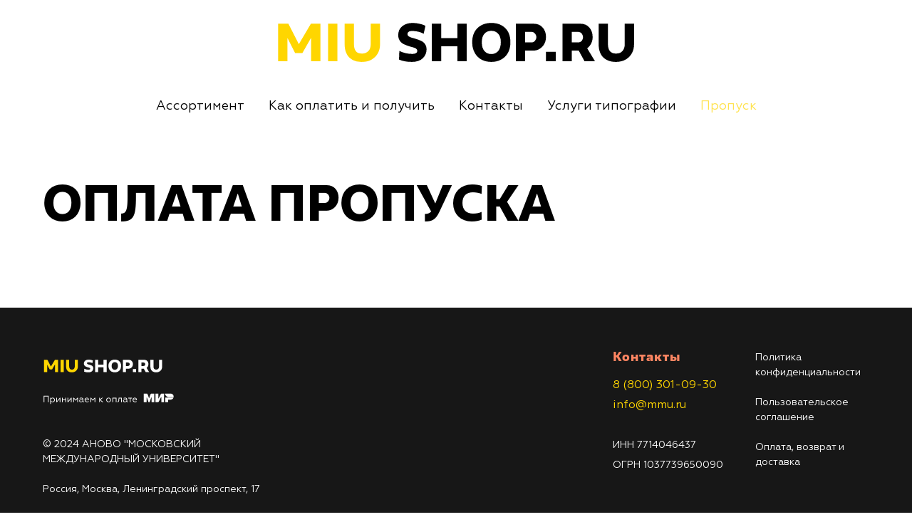

--- FILE ---
content_type: text/html; charset=UTF-8
request_url: https://miushop.ru/propusk
body_size: 10382
content:
<!DOCTYPE html> <html> <head> <meta charset="utf-8" /> <meta http-equiv="Content-Type" content="text/html; charset=utf-8" /> <meta name="viewport" content="width=device-width, initial-scale=1.0" /> <!--metatextblock--> <title>Оплата пропуска</title> <meta name="description" content="Магазин сувенирной продукции с символикой ММУ" /> <meta property="og:url" content="https://miushop.ru/propusk" /> <meta property="og:title" content="Оплата пропуска" /> <meta property="og:description" content="Магазин сувенирной продукции с символикой ММУ" /> <meta property="og:type" content="website" /> <meta property="og:image" content="https://static.tildacdn.com/tild6261-3063-4665-a566-373363303139/kvadrat_logo.png" /> <link rel="canonical" href="https://miushop.ru/propusk"> <!--/metatextblock--> <meta name="format-detection" content="telephone=no" /> <meta http-equiv="x-dns-prefetch-control" content="on"> <link rel="dns-prefetch" href="https://ws.tildacdn.com"> <link rel="dns-prefetch" href="https://static.tildacdn.com"> <link rel="shortcut icon" href="https://static.tildacdn.com/tild3265-3037-4330-a339-313166646665/favicon_miu.ico" type="image/x-icon" /> <link rel="apple-touch-icon" href="https://static.tildacdn.com/tild6433-3536-4031-b763-353537376236/_.svg"> <link rel="apple-touch-icon" sizes="76x76" href="https://static.tildacdn.com/tild6433-3536-4031-b763-353537376236/_.svg"> <link rel="apple-touch-icon" sizes="152x152" href="https://static.tildacdn.com/tild6433-3536-4031-b763-353537376236/_.svg"> <link rel="apple-touch-startup-image" href="https://static.tildacdn.com/tild6433-3536-4031-b763-353537376236/_.svg"> <!-- Assets --> <script src="https://neo.tildacdn.com/js/tilda-fallback-1.0.min.js" async charset="utf-8"></script> <link rel="stylesheet" href="https://static.tildacdn.com/css/tilda-grid-3.0.min.css" type="text/css" media="all" onerror="this.loaderr='y';"/> <link rel="stylesheet" href="https://static.tildacdn.com/ws/project5846767/tilda-blocks-page46213155.min.css?t=1768222314" type="text/css" media="all" onerror="this.loaderr='y';" /> <link rel="stylesheet" href="https://static.tildacdn.com/css/tilda-animation-2.0.min.css" type="text/css" media="all" onerror="this.loaderr='y';" /> <link rel="stylesheet" href="https://static.tildacdn.com/css/tilda-menu-widgeticons-1.0.min.css" type="text/css" media="all" onerror="this.loaderr='y';" /> <link rel="stylesheet" href="https://static.tildacdn.com/css/tilda-forms-1.0.min.css" type="text/css" media="all" onerror="this.loaderr='y';" /> <link rel="stylesheet" href="https://static.tildacdn.com/css/tilda-cart-1.0.min.css" type="text/css" media="all" onerror="this.loaderr='y';" /> <link rel="stylesheet" href="https://static.tildacdn.com/css/tilda-popup-1.1.min.css" type="text/css" media="print" onload="this.media='all';" onerror="this.loaderr='y';" /> <noscript><link rel="stylesheet" href="https://static.tildacdn.com/css/tilda-popup-1.1.min.css" type="text/css" media="all" /></noscript> <link rel="stylesheet" href="https://static.tildacdn.com/css/tilda-slds-1.4.min.css" type="text/css" media="print" onload="this.media='all';" onerror="this.loaderr='y';" /> <noscript><link rel="stylesheet" href="https://static.tildacdn.com/css/tilda-slds-1.4.min.css" type="text/css" media="all" /></noscript> <link rel="stylesheet" href="https://static.tildacdn.com/css/tilda-catalog-1.1.min.css" type="text/css" media="print" onload="this.media='all';" onerror="this.loaderr='y';" /> <noscript><link rel="stylesheet" href="https://static.tildacdn.com/css/tilda-catalog-1.1.min.css" type="text/css" media="all" /></noscript> <link rel="stylesheet" href="https://static.tildacdn.com/css/tilda-catalog-filters-1.0.min.css" type="text/css" media="all" onerror="this.loaderr='y';" /> <link rel="stylesheet" href="https://static.tildacdn.com/css/tilda-zoom-2.0.min.css" type="text/css" media="print" onload="this.media='all';" onerror="this.loaderr='y';" /> <noscript><link rel="stylesheet" href="https://static.tildacdn.com/css/tilda-zoom-2.0.min.css" type="text/css" media="all" /></noscript> <script nomodule src="https://static.tildacdn.com/js/tilda-polyfill-1.0.min.js" charset="utf-8"></script> <script type="text/javascript">function t_onReady(func) {if(document.readyState!='loading') {func();} else {document.addEventListener('DOMContentLoaded',func);}}
function t_onFuncLoad(funcName,okFunc,time) {if(typeof window[funcName]==='function') {okFunc();} else {setTimeout(function() {t_onFuncLoad(funcName,okFunc,time);},(time||100));}}function t_throttle(fn,threshhold,scope) {return function() {fn.apply(scope||this,arguments);};}</script> <script src="https://static.tildacdn.com/js/tilda-scripts-3.0.min.js" charset="utf-8" defer onerror="this.loaderr='y';"></script> <script src="https://static.tildacdn.com/ws/project5846767/tilda-blocks-page46213155.min.js?t=1768222314" charset="utf-8" async onerror="this.loaderr='y';"></script> <script src="https://static.tildacdn.com/js/tilda-lazyload-1.0.min.js" charset="utf-8" async onerror="this.loaderr='y';"></script> <script src="https://static.tildacdn.com/js/tilda-animation-2.0.min.js" charset="utf-8" async onerror="this.loaderr='y';"></script> <script src="https://static.tildacdn.com/js/tilda-menu-widgeticons-1.0.min.js" charset="utf-8" async onerror="this.loaderr='y';"></script> <script src="https://static.tildacdn.com/js/tilda-menu-1.0.min.js" charset="utf-8" async onerror="this.loaderr='y';"></script> <script src="https://static.tildacdn.com/js/tilda-forms-1.0.min.js" charset="utf-8" async onerror="this.loaderr='y';"></script> <script src="https://static.tildacdn.com/js/tilda-cart-1.1.min.js" charset="utf-8" async onerror="this.loaderr='y';"></script> <script src="https://static.tildacdn.com/js/tilda-widget-positions-1.0.min.js" charset="utf-8" async onerror="this.loaderr='y';"></script> <script src="https://static.tildacdn.com/js/hammer.min.js" charset="utf-8" async onerror="this.loaderr='y';"></script> <script src="https://static.tildacdn.com/js/tilda-slds-1.4.min.js" charset="utf-8" async onerror="this.loaderr='y';"></script> <script src="https://static.tildacdn.com/js/tilda-products-1.0.min.js" charset="utf-8" async onerror="this.loaderr='y';"></script> <script src="https://static.tildacdn.com/js/tilda-catalog-1.1.min.js" charset="utf-8" async onerror="this.loaderr='y';"></script> <script src="https://static.tildacdn.com/js/tilda-zoom-2.0.min.js" charset="utf-8" async onerror="this.loaderr='y';"></script> <script src="https://static.tildacdn.com/js/tilda-skiplink-1.0.min.js" charset="utf-8" async onerror="this.loaderr='y';"></script> <script src="https://static.tildacdn.com/js/tilda-events-1.0.min.js" charset="utf-8" async onerror="this.loaderr='y';"></script> <script type="text/javascript">window.dataLayer=window.dataLayer||[];</script> <script type="text/javascript">(function() {if((/bot|google|yandex|baidu|bing|msn|duckduckbot|teoma|slurp|crawler|spider|robot|crawling|facebook/i.test(navigator.userAgent))===false&&typeof(sessionStorage)!='undefined'&&sessionStorage.getItem('visited')!=='y'&&document.visibilityState){var style=document.createElement('style');style.type='text/css';style.innerHTML='@media screen and (min-width: 980px) {.t-records {opacity: 0;}.t-records_animated {-webkit-transition: opacity ease-in-out .2s;-moz-transition: opacity ease-in-out .2s;-o-transition: opacity ease-in-out .2s;transition: opacity ease-in-out .2s;}.t-records.t-records_visible {opacity: 1;}}';document.getElementsByTagName('head')[0].appendChild(style);function t_setvisRecs(){var alr=document.querySelectorAll('.t-records');Array.prototype.forEach.call(alr,function(el) {el.classList.add("t-records_animated");});setTimeout(function() {Array.prototype.forEach.call(alr,function(el) {el.classList.add("t-records_visible");});sessionStorage.setItem("visited","y");},400);}
document.addEventListener('DOMContentLoaded',t_setvisRecs);}})();</script></head> <body class="t-body" style="margin:0;"> <!--allrecords--> <div id="allrecords" class="t-records" data-hook="blocks-collection-content-node" data-tilda-project-id="5846767" data-tilda-page-id="46213155" data-tilda-page-alias="propusk" data-tilda-formskey="e9eb4f2888465ce1945638c375846767" data-tilda-lazy="yes" data-tilda-root-zone="com" data-tilda-project-country="RU"> <div id="rec126873178" class="r t-rec t-rec_pt-res-480_0 t-rec_pb_0 t-rec_pb-res-480_0 t-screenmax-980px" style="padding-bottom:0px; " data-animationappear="off" data-record-type="121" data-alias-record-type="309" data-screen-max="980px"> <!-- T280 --> <div id="nav126873178marker"></div> <div id="nav126873178" class="t280 " data-menu="yes" data-appearoffset=""> <div class="t280__container t280__positionstatic" style=""> <div class="t280__container__bg" style="background-color: rgba(255,255,255,1);" data-bgcolor-hex="#ffffff" data-bgcolor-rgba="rgba(255,255,255,1)" data-navmarker="nav126873178marker" data-appearoffset="" data-bgopacity="1" data-menushadow="" data-menushadow-css=""></div> <div class="t280__menu__content "> <div class="t280__logo__container" style="min-height:70px;"> <div class="t280__logo__content"> <a class="t280__logo" href="/"> <img class="t280__logo__img"
src="https://static.tildacdn.com/tild6239-3666-4131-a533-306430313935/MIU_SHOPRU.svg"
imgfield="img"
style="height: 20px;"
alt="Магазин сувенирной продукции с символикой Московского международного университета"> </a> </div> </div> <button type="button"
class="t-menuburger t-menuburger_first "
aria-label="Навигационное меню"
aria-expanded="false"> <span style="background-color:#000000;"></span> <span style="background-color:#000000;"></span> <span style="background-color:#000000;"></span> <span style="background-color:#000000;"></span> </button> <script>function t_menuburger_init(recid) {var rec=document.querySelector('#rec' + recid);if(!rec) return;var burger=rec.querySelector('.t-menuburger');if(!burger) return;var isSecondStyle=burger.classList.contains('t-menuburger_second');if(isSecondStyle&&!window.isMobile&&!('ontouchend' in document)) {burger.addEventListener('mouseenter',function() {if(burger.classList.contains('t-menuburger-opened')) return;burger.classList.remove('t-menuburger-unhovered');burger.classList.add('t-menuburger-hovered');});burger.addEventListener('mouseleave',function() {if(burger.classList.contains('t-menuburger-opened')) return;burger.classList.remove('t-menuburger-hovered');burger.classList.add('t-menuburger-unhovered');setTimeout(function() {burger.classList.remove('t-menuburger-unhovered');},300);});}
burger.addEventListener('click',function() {if(!burger.closest('.tmenu-mobile')&&!burger.closest('.t450__burger_container')&&!burger.closest('.t466__container')&&!burger.closest('.t204__burger')&&!burger.closest('.t199__js__menu-toggler')) {burger.classList.toggle('t-menuburger-opened');burger.classList.remove('t-menuburger-unhovered');}});var menu=rec.querySelector('[data-menu="yes"]');if(!menu) return;var menuLinks=menu.querySelectorAll('.t-menu__link-item');var submenuClassList=['t978__menu-link_hook','t978__tm-link','t966__tm-link','t794__tm-link','t-menusub__target-link'];Array.prototype.forEach.call(menuLinks,function(link) {link.addEventListener('click',function() {var isSubmenuHook=submenuClassList.some(function(submenuClass) {return link.classList.contains(submenuClass);});if(isSubmenuHook) return;burger.classList.remove('t-menuburger-opened');});});menu.addEventListener('clickedAnchorInTooltipMenu',function() {burger.classList.remove('t-menuburger-opened');});}
t_onReady(function() {t_onFuncLoad('t_menuburger_init',function(){t_menuburger_init('126873178');});});</script> <style>.t-menuburger{position:relative;flex-shrink:0;width:28px;height:20px;padding:0;border:none;background-color:transparent;outline:none;-webkit-transform:rotate(0deg);transform:rotate(0deg);transition:transform .5s ease-in-out;cursor:pointer;z-index:999;}.t-menuburger span{display:block;position:absolute;width:100%;opacity:1;left:0;-webkit-transform:rotate(0deg);transform:rotate(0deg);transition:.25s ease-in-out;height:3px;background-color:#000;}.t-menuburger span:nth-child(1){top:0px;}.t-menuburger span:nth-child(2),.t-menuburger span:nth-child(3){top:8px;}.t-menuburger span:nth-child(4){top:16px;}.t-menuburger__big{width:42px;height:32px;}.t-menuburger__big span{height:5px;}.t-menuburger__big span:nth-child(2),.t-menuburger__big span:nth-child(3){top:13px;}.t-menuburger__big span:nth-child(4){top:26px;}.t-menuburger__small{width:22px;height:14px;}.t-menuburger__small span{height:2px;}.t-menuburger__small span:nth-child(2),.t-menuburger__small span:nth-child(3){top:6px;}.t-menuburger__small span:nth-child(4){top:12px;}.t-menuburger-opened span:nth-child(1){top:8px;width:0%;left:50%;}.t-menuburger-opened span:nth-child(2){-webkit-transform:rotate(45deg);transform:rotate(45deg);}.t-menuburger-opened span:nth-child(3){-webkit-transform:rotate(-45deg);transform:rotate(-45deg);}.t-menuburger-opened span:nth-child(4){top:8px;width:0%;left:50%;}.t-menuburger-opened.t-menuburger__big span:nth-child(1){top:6px;}.t-menuburger-opened.t-menuburger__big span:nth-child(4){top:18px;}.t-menuburger-opened.t-menuburger__small span:nth-child(1),.t-menuburger-opened.t-menuburger__small span:nth-child(4){top:6px;}@media (hover),(min-width:0\0){.t-menuburger_first:hover span:nth-child(1){transform:translateY(1px);}.t-menuburger_first:hover span:nth-child(4){transform:translateY(-1px);}.t-menuburger_first.t-menuburger__big:hover span:nth-child(1){transform:translateY(3px);}.t-menuburger_first.t-menuburger__big:hover span:nth-child(4){transform:translateY(-3px);}}.t-menuburger_second span:nth-child(2),.t-menuburger_second span:nth-child(3){width:80%;left:20%;right:0;}@media (hover),(min-width:0\0){.t-menuburger_second.t-menuburger-hovered span:nth-child(2),.t-menuburger_second.t-menuburger-hovered span:nth-child(3){animation:t-menuburger-anim 0.3s ease-out normal forwards;}.t-menuburger_second.t-menuburger-unhovered span:nth-child(2),.t-menuburger_second.t-menuburger-unhovered span:nth-child(3){animation:t-menuburger-anim2 0.3s ease-out normal forwards;}}.t-menuburger_second.t-menuburger-opened span:nth-child(2),.t-menuburger_second.t-menuburger-opened span:nth-child(3){left:0;right:0;width:100%!important;}.t-menuburger_third span:nth-child(4){width:70%;left:unset;right:0;}@media (hover),(min-width:0\0){.t-menuburger_third:not(.t-menuburger-opened):hover span:nth-child(4){width:100%;}}.t-menuburger_third.t-menuburger-opened span:nth-child(4){width:0!important;right:50%;}.t-menuburger_fourth{height:12px;}.t-menuburger_fourth.t-menuburger__small{height:8px;}.t-menuburger_fourth.t-menuburger__big{height:18px;}.t-menuburger_fourth span:nth-child(2),.t-menuburger_fourth span:nth-child(3){top:4px;opacity:0;}.t-menuburger_fourth span:nth-child(4){top:8px;}.t-menuburger_fourth.t-menuburger__small span:nth-child(2),.t-menuburger_fourth.t-menuburger__small span:nth-child(3){top:3px;}.t-menuburger_fourth.t-menuburger__small span:nth-child(4){top:6px;}.t-menuburger_fourth.t-menuburger__small span:nth-child(2),.t-menuburger_fourth.t-menuburger__small span:nth-child(3){top:3px;}.t-menuburger_fourth.t-menuburger__small span:nth-child(4){top:6px;}.t-menuburger_fourth.t-menuburger__big span:nth-child(2),.t-menuburger_fourth.t-menuburger__big span:nth-child(3){top:6px;}.t-menuburger_fourth.t-menuburger__big span:nth-child(4){top:12px;}@media (hover),(min-width:0\0){.t-menuburger_fourth:not(.t-menuburger-opened):hover span:nth-child(1){transform:translateY(1px);}.t-menuburger_fourth:not(.t-menuburger-opened):hover span:nth-child(4){transform:translateY(-1px);}.t-menuburger_fourth.t-menuburger__big:not(.t-menuburger-opened):hover span:nth-child(1){transform:translateY(3px);}.t-menuburger_fourth.t-menuburger__big:not(.t-menuburger-opened):hover span:nth-child(4){transform:translateY(-3px);}}.t-menuburger_fourth.t-menuburger-opened span:nth-child(1),.t-menuburger_fourth.t-menuburger-opened span:nth-child(4){top:4px;}.t-menuburger_fourth.t-menuburger-opened span:nth-child(2),.t-menuburger_fourth.t-menuburger-opened span:nth-child(3){opacity:1;}@keyframes t-menuburger-anim{0%{width:80%;left:20%;right:0;}50%{width:100%;left:0;right:0;}100%{width:80%;left:0;right:20%;}}@keyframes t-menuburger-anim2{0%{width:80%;left:0;}50%{width:100%;right:0;left:0;}100%{width:80%;left:20%;right:0;}}</style> </div> </div> <div class="t280__menu__wrapper "> <div class="t280__menu__bg" style="background-color:#ffffff; opacity:1;"></div> <div class="t280__menu__container"> <nav class="t280__menu t-width t-width_6"> <ul role="list" class="t280__list t-menu__list"> <li class="t280__menu__item"> <a class="t280__menu__link t-title t-title_xl t-menu__link-item"
href="/#assortiment" data-menu-submenu-hook="">
Ассортимент
</a> </li> <li class="t280__menu__item"> <a class="t280__menu__link t-title t-title_xl t-menu__link-item"
href="/#oplata-i-dostavka" data-menu-submenu-hook="">
Как оплатить и получить
</a> </li> <li class="t280__menu__item"> <a class="t280__menu__link t-title t-title_xl t-menu__link-item"
href="/contacts" data-menu-submenu-hook="">
Контакты
</a> </li> <li class="t280__menu__item"> <a class="t280__menu__link t-title t-title_xl t-menu__link-item"
href="/tp" data-menu-submenu-hook="">
Услуги типографии
</a> </li> <li class="t280__menu__item"> <a class="t280__menu__link t-title t-title_xl t-menu__link-item"
href="/propusk" data-menu-submenu-hook="">
Пропуск
</a> </li> </ul> </nav> </div> </div> </div> <style>@media screen and (max-width:980px){#rec126873178 .t280__main_opened .t280__menu__content{background-color:#ffffff!important;opacity:1!important;}}</style> <script>t_onReady(function() {t_onFuncLoad('t280_showMenu',function() {t280_showMenu('126873178');});t_onFuncLoad('t280_changeSize',function() {t280_changeSize('126873178');});t_onFuncLoad('t_menuWidgets__init',function() {t_menuWidgets__init('126873178');});t_onFuncLoad('t280_highlight',function() {t280_highlight();});});t_onFuncLoad('t280_changeSize',function(){window.addEventListener('resize',t_throttle(function() {t280_changeSize('126873178');}));});</script> <style>#rec126873178 .t-menu__link-item{}@supports (overflow:-webkit-marquee) and (justify-content:inherit){#rec126873178 .t-menu__link-item,#rec126873178 .t-menu__link-item.t-active{opacity:1 !important;}}</style> <style> #rec126873178 .t280__logo__content .t-title{color:#000000;font-weight:500;}#rec126873178 a.t280__menu__link{font-size:18px;color:#000000;font-weight:300;}</style> <style> #rec126873178 .t280__logo{color:#000000;font-weight:500;}</style> <style> #rec126873178 .t280__lang_first{color:#000000;font-weight:300;}</style> <style> #rec126873178 .t280__lang_second{color:#000000;font-weight:300;}</style> </div> <div id="rec126522710" class="r t-rec t-rec_pt-res-480_0 t-rec_pb-res-480_0 t-screenmin-980px" style=" " data-animationappear="off" data-record-type="121" data-alias-record-type="462" data-screen-min="980px"> <!-- T462 --> <div id="nav126522710marker"></div> <div id="nav126522710" class="t462 t462__positionstatic " style=" " data-bgcolor-hex="" data-bgcolor-rgba="" data-navmarker="nav126522710marker" data-appearoffset="" data-bgopacity-two="" data-menushadow="" data-menushadow-css="" data-bgopacity="1" data-menu-items-align="center" data-menu="yes"> <div class="t462__maincontainer "> <div class="t462__topwrapper" style="height:120px;"> <div class="t462__logowrapper"> <div class="t462__logowrapper2"> <div style="display: block;"> <a href="/"> <img class="t462__imglogo t462__imglogomobile"
src="https://static.tildacdn.com/tild3136-6534-4665-b738-313032353764/MIU_SHOPRU.svg"
imgfield="img"
style="max-width: 500px; width: 500px;"
alt="/"> </a> </div> </div> </div> </div> <div class="t462__bottomwrapper t462__menualign_center" style=" "> <nav class="t462__listwrapper"> <ul role="list" class="t462__list t-menu__list"> <li class="t462__list_item"
style="padding:0 15px 0 0;"> <a class="t-menu__link-item"
href="/#assortiment" data-menu-submenu-hook="" data-menu-item-number="1">
Ассортимент
</a> </li> <li class="t462__list_item"
style="padding:0 15px;"> <a class="t-menu__link-item"
href="/#oplata-i-dostavka" data-menu-submenu-hook="" data-menu-item-number="2">
Как оплатить и получить
</a> </li> <li class="t462__list_item"
style="padding:0 15px;"> <a class="t-menu__link-item"
href="/contacts" data-menu-submenu-hook="" data-menu-item-number="3">
Контакты
</a> </li> <li class="t462__list_item"
style="padding:0 15px;"> <a class="t-menu__link-item"
href="/tp" data-menu-submenu-hook="" data-menu-item-number="4">
Услуги типографии
</a> </li> <li class="t462__list_item"
style="padding:0 0 0 15px;"> <a class="t-menu__link-item"
href="/propusk" data-menu-submenu-hook="" data-menu-item-number="5">
Пропуск
</a> </li> </ul> </nav> </div> </div> </div> <style>@media screen and (max-width:980px){#rec126522710 .t462__leftcontainer{padding:20px;}}@media screen and (max-width:980px){#rec126522710 .t462__imglogo{padding:20px 0;}}</style> <script>t_onReady(function() {t_onFuncLoad('t_menu__highlightActiveLinks',function() {t_menu__highlightActiveLinks('.t462__list_item a');});});t_onFuncLoad('t_menu__setBGcolor',function() {window.addEventListener('resize',t_throttle(function() {t_menu__setBGcolor('126522710','.t462__list_item a');}));});t_onReady(function() {t_onFuncLoad('t_menu__setBGcolor',function() {t_menu__setBGcolor('126522710','.t462__list_item a');});t_onFuncLoad('t_menu__interactFromKeyboard',function() {t_menu__interactFromKeyboard('126522710');});});</script> <style>#rec126522710 .t-menu__link-item{-webkit-transition:color 0.3s ease-in-out,opacity 0.3s ease-in-out;transition:color 0.3s ease-in-out,opacity 0.3s ease-in-out;}#rec126522710 .t-menu__link-item.t-active:not(.t978__menu-link){color:#ffd600 !important;}#rec126522710 .t-menu__link-item:not(.t-active):not(.tooltipstered):hover{color:#ffd600 !important;}#rec126522710 .t-menu__link-item:not(.t-active):not(.tooltipstered):focus-visible{color:#ffd600 !important;}@supports (overflow:-webkit-marquee) and (justify-content:inherit){#rec126522710 .t-menu__link-item,#rec126522710 .t-menu__link-item.t-active{opacity:1 !important;}}</style> <style> #rec126522710 a.t-menu__link-item{font-size:18px;}</style> </div> <div id="rec512848504" class="r t-rec" style=" " data-animationappear="off" data-record-type="121" data-alias-record-type="706"> <!--tcart--> <!-- @classes: t-text t-text_xs t-name t-name_xs t-name_md t-btn t-btn_sm --> <script>t_onReady(function() {setTimeout(function() {t_onFuncLoad('tcart__init',function() {tcart__init('512848504',{cssClassName:''});});},50);var userAgent=navigator.userAgent.toLowerCase();var body=document.body;if(!body) return;if(userAgent.indexOf('instagram')!==-1&&userAgent.indexOf('iphone')!==-1) {body.style.position='relative';}
var rec=document.querySelector('#rec512848504');if(!rec) return;var cartWindow=rec.querySelector('.t706__cartwin,.t706__cartpage');var allRecords=document.querySelector('.t-records');var currentMode=allRecords.getAttribute('data-tilda-mode');if(cartWindow&&currentMode!=='edit'&&currentMode!=='preview') {cartWindow.addEventListener('scroll',t_throttle(function() {if(window.lazy==='y'||document.querySelector('#allrecords').getAttribute('data-tilda-lazy')==='yes') {t_onFuncLoad('t_lazyload_update',function() {t_lazyload_update();});}},500));}});</script> <div class="t706" data-cart-countdown="yes" data-project-currency="р." data-project-currency-side="r" data-project-currency-sep="." data-project-currency-code="RUB" data-payment-system="custom.paykeeper"> <div class="t706__carticon" style=""> <div class="t706__carticon-text t-name t-name_xs"></div> <div class="t706__carticon-wrapper"> <div class="t706__carticon-imgwrap" style="background-color:#ffd600;"> <svg role="img" class="t706__carticon-img" xmlns="http://www.w3.org/2000/svg" viewBox="0 0 64 64"> <path fill="none" stroke-width="2" stroke-miterlimit="10" d="M44 18h10v45H10V18h10z"/> <path fill="none" stroke-width="2" stroke-miterlimit="10" d="M22 24V11c0-5.523 4.477-10 10-10s10 4.477 10 10v13"/> </svg> </div> <div class="t706__carticon-counter js-carticon-counter" style="background-color:#000000;color:#ffffff;"></div> </div> </div> <div class="t706__cartwin" style="display: none;"> <div class="t706__close t706__cartwin-close"> <button type="button" class="t706__close-button t706__cartwin-close-wrapper" aria-label="Закрыть корзину"> <svg role="presentation" class="t706__close-icon t706__cartwin-close-icon" width="23px" height="23px" viewBox="0 0 23 23" version="1.1" xmlns="http://www.w3.org/2000/svg" xmlns:xlink="http://www.w3.org/1999/xlink"> <g stroke="none" stroke-width="1" fill="#fff" fill-rule="evenodd"> <rect transform="translate(11.313708, 11.313708) rotate(-45.000000) translate(-11.313708, -11.313708) " x="10.3137085" y="-3.6862915" width="2" height="30"></rect> <rect transform="translate(11.313708, 11.313708) rotate(-315.000000) translate(-11.313708, -11.313708) " x="10.3137085" y="-3.6862915" width="2" height="30"></rect> </g> </svg> </button> </div> <div class="t706__cartwin-content"> <div class="t706__cartwin-top"> <div class="t706__cartwin-heading t-name t-name_xl">Ваш заказ</div> </div> <div class="t706__cartwin-products"></div> <div class="t706__cartwin-bottom"> <div class="t706__cartwin-prodamount-wrap t-descr t-descr_sm"> <span class="t706__cartwin-prodamount-label"></span> <span class="t706__cartwin-prodamount"></span> </div> </div> <div class="t706__orderform "> <form
id="form512848504" name='form512848504' role="form" action='' method='POST' data-formactiontype="2" data-inputbox=".t-input-group" 
class="t-form js-form-proccess t-form_inputs-total_5 " data-formsended-callback="t706_onSuccessCallback"> <input type="hidden" name="formservices[]" value="69e2f8bf6a710afc79ec4f12aa24fc62" class="js-formaction-services"> <input type="hidden" name="tildaspec-formname" tabindex="-1" value="Cart"> <!-- @classes t-title t-text t-btn --> <div class="js-successbox t-form__successbox t-text t-text_md"
aria-live="polite"
style="display:none;"></div> <div
class="t-form__inputsbox
t-form__inputsbox_inrow "> <div
class=" t-input-group t-input-group_nm " data-input-lid="1496239431201" data-field-type="nm" data-field-name="Name"> <label
for='input_1496239431201'
class="t-input-title t-descr t-descr_md"
id="field-title_1496239431201" data-redactor-toolbar="no"
field="li_title__1496239431201"
style="color:;">Ваше ФИО</label> <div class="t-input-block "> <input
type="text"
autocomplete="name"
name="Name"
id="input_1496239431201"
class="t-input js-tilda-rule"
value="" data-tilda-req="1" aria-required="true" data-tilda-rule="name"
aria-describedby="error_1496239431201"
style="color:#000000;border:1px solid #000000;"> </div> <div class="t-input-error" aria-live="polite" id="error_1496239431201"></div> </div> <div
class=" t-input-group t-input-group_em " data-input-lid="1496239459190" data-field-type="em" data-field-name="Email"> <label
for='input_1496239459190'
class="t-input-title t-descr t-descr_md"
id="field-title_1496239459190" data-redactor-toolbar="no"
field="li_title__1496239459190"
style="color:;">Ваш e-mail</label> <div class="t-input-block "> <input
type="email"
autocomplete="email"
name="Email"
id="input_1496239459190"
class="t-input js-tilda-rule"
value="" data-tilda-req="1" aria-required="true" data-tilda-rule="email"
aria-describedby="error_1496239459190"
style="color:#000000;border:1px solid #000000;"> </div> <div class="t-input-error" aria-live="polite" id="error_1496239459190"></div> </div> <div
class=" t-input-group t-input-group_ph " data-input-lid="1496239478607" data-field-type="ph" data-field-name="Phone"> <label
for='input_1496239478607'
class="t-input-title t-descr t-descr_md"
id="field-title_1496239478607" data-redactor-toolbar="no"
field="li_title__1496239478607"
style="color:;">Номер телефона</label> <div class="t-input-block "> <input
type="tel"
autocomplete="tel"
name="Phone"
id="input_1496239478607"
class="t-input js-tilda-rule"
value="" data-tilda-req="1" aria-required="true" data-tilda-rule="phone"
pattern="[0-9]*"
aria-describedby="error_1496239478607"
style="color:#000000;border:1px solid #000000;"> </div> <div class="t-input-error" aria-live="polite" id="error_1496239478607"></div> </div> <div
class=" t-input-group t-input-group_cb " data-input-lid="1709197946242" data-field-type="cb" data-field-name="Checkbox" data-default-value=y
> <div class="t-input-block "> <label
class="t-checkbox__control t-checkbox__control_flex t-text t-text_xs"
style=""> <input
type="checkbox"
name="Checkbox"
value="yes"
class="t-checkbox js-tilda-rule"
checked data-tilda-req="1" aria-required="true"> <div
class="t-checkbox__indicator"></div> <span>Нажимая «Перейти к оплате» вы соглашаетесь с условиями <a href="https://miushop.ru/user_agreement" style="color: rgb(0, 0, 0); border-bottom: 1px solid rgb(255, 214, 0); box-shadow: none; text-decoration: none;">пользовательского соглашения</a>, <a href="https://miushop.ru/pay-return" target="_blank" rel="noreferrer noopener" style="color: rgb(0, 0, 0); border-bottom: 1px solid rgb(255, 214, 0); box-shadow: none; text-decoration: none;">оплаты, возврата</a></span></label> </div> <div class="t-input-error" aria-live="polite" id="error_1709197946242"></div> </div> <div
class=" t-input-group t-input-group_cb " data-input-lid="1753962095095" data-field-type="cb" data-field-name="Checkbox_2"> <div class="t-input-block "> <label
class="t-checkbox__control t-checkbox__control_flex t-text t-text_xs"
style=""> <input
type="checkbox"
name="Checkbox_2"
value="yes"
class="t-checkbox js-tilda-rule" data-tilda-req="1" aria-required="true"> <div
class="t-checkbox__indicator"></div> <span>Я прочитал <a href="https://mi.university/sveden/files/signed/Politica_obrabotki_person-dann.pdf" target="_blank" rel="noreferrer noopener">Политику обработки персональных данных</a><a href="https://mi.university/sveden/files/signed/Politica_obrabotki_person-dann.pdf" target="_blank" rel="noreferrer noopener"> </a>и даю <a href="https://mi.university/pers" target="_blank" rel="noreferrer noopener">Согласие на обработку персональных данных</a><a href="https://mi.university/pres" target="_blank" rel="noreferrer noopener"> </a>на обработку, хранение и направление моих персональных данных</span></label> </div> <div class="t-input-error" aria-live="polite" id="error_1753962095095"></div> </div> <div class="t-form__errorbox-middle"> <!--noindex--> <div
class="js-errorbox-all t-form__errorbox-wrapper"
style="display:none;" data-nosnippet
tabindex="-1"
aria-label="Ошибки при заполнении формы"> <ul
role="list"
class="t-form__errorbox-text t-text t-text_md"> <li class="t-form__errorbox-item js-rule-error js-rule-error-all"></li> <li class="t-form__errorbox-item js-rule-error js-rule-error-req"></li> <li class="t-form__errorbox-item js-rule-error js-rule-error-email"></li> <li class="t-form__errorbox-item js-rule-error js-rule-error-name"></li> <li class="t-form__errorbox-item js-rule-error js-rule-error-phone"></li> <li class="t-form__errorbox-item js-rule-error js-rule-error-minlength"></li> <li class="t-form__errorbox-item js-rule-error js-rule-error-string"></li> </ul> </div> <!--/noindex--> </div> <div class="t-form__submit"> <button
class="t-submit t-btnflex t-btnflex_type_submit t-btnflex_md"
type="submit"><span class="t-btnflex__text">Перейти к оплате </span> <style>#rec512848504 .t-btnflex.t-btnflex_type_submit {color:#ffffff;background-color:#000000;--border-width:0px;border-style:none !important;box-shadow:none !important;transition-duration:0.2s;transition-property:background-color,color,border-color,box-shadow,opacity,transform,gap;transition-timing-function:ease-in-out;}</style></button> </div> </div> <div class="t-form__errorbox-bottom"> <!--noindex--> <div
class="js-errorbox-all t-form__errorbox-wrapper"
style="display:none;" data-nosnippet
tabindex="-1"
aria-label="Ошибки при заполнении формы"> <ul
role="list"
class="t-form__errorbox-text t-text t-text_md"> <li class="t-form__errorbox-item js-rule-error js-rule-error-all"></li> <li class="t-form__errorbox-item js-rule-error js-rule-error-req"></li> <li class="t-form__errorbox-item js-rule-error js-rule-error-email"></li> <li class="t-form__errorbox-item js-rule-error js-rule-error-name"></li> <li class="t-form__errorbox-item js-rule-error js-rule-error-phone"></li> <li class="t-form__errorbox-item js-rule-error js-rule-error-minlength"></li> <li class="t-form__errorbox-item js-rule-error js-rule-error-string"></li> </ul> </div> <!--/noindex--> </div> </form> <style>#rec512848504 input::-webkit-input-placeholder {color:#000000;opacity:0.5;}#rec512848504 input::-moz-placeholder{color:#000000;opacity:0.5;}#rec512848504 input:-moz-placeholder {color:#000000;opacity:0.5;}#rec512848504 input:-ms-input-placeholder{color:#000000;opacity:0.5;}#rec512848504 textarea::-webkit-input-placeholder {color:#000000;opacity:0.5;}#rec512848504 textarea::-moz-placeholder{color:#000000;opacity:0.5;}#rec512848504 textarea:-moz-placeholder {color:#000000;opacity:0.5;}#rec512848504 textarea:-ms-input-placeholder{color:#000000;opacity:0.5;}</style> </div> </div> </div> <div class="t706__cartdata"> </div> </div> <style></style> <style>.t-menuwidgeticons__cart .t-menuwidgeticons__icon-counter{background-color:#000000;}</style> <style>.t-menuwidgeticons__cart .t-menuwidgeticons__icon-counter{color:#ffffff !important;}</style> <!--/tcart--> </div> <div id="rec726505172" class="r t-rec t-rec_pt_75 t-rec_pt-res-480_30 t-rec_pb_15" style="padding-top:75px;padding-bottom:15px;background-color:#ffffff; " data-record-type="60" data-bg-color="#ffffff"> <!-- T050 --> <div class="t050"> <div class="t-container t-align_center"> <div class="t-col t-col_10 "> <div class="t050__title t-title t-title_xxl" field="title"><div style="font-size: 62px; text-align: left;" data-customstyle="yes">ОПЛАТА ПРОПУСКА</div></div> </div> </div> </div> <style> #rec726505172 .t050__uptitle{text-transform:uppercase;}#rec726505172 .t050__descr{font-size:18px;}</style> </div> <div id="rec726505173" class="r t-rec t-rec_pt_0 t-rec_pt-res-480_0 t-rec_pb_90 t-rec_pb-res-480_0" style="padding-top:0px;padding-bottom:90px; " data-animationappear="off" data-record-type="778"> <!-- t778 --> <!-- @classes: t-text t-text_xxs t-name t-name_xs t-name_md t-name_xl t-descr t-descr_xxs t-btn t-btn_xs t-btn_sm data-zoomable="yes" t-align_center t-align_center --> <div class="t778"> <!-- grid container start --> <div class="t-store js-store"> <div class="js-store-parts-select-container t-store__grid-cont t-container"></div> <!-- preloader els --> <div class="js-store-grid-cont-preloader t-store__grid-cont t-store__grid-cont-preloader_hidden t-container t-store__grid-cont_mobile-grid t-store__mobile-two-columns"> <div class="t-store__card-preloader t-col t-col_4"> <div class="t-store__card__img-preloader " style="padding-bottom:111.11111111111%;"> </div> </div> <div class="t-store__card-preloader t-col t-col_4"> <div class="t-store__card__img-preloader " style="padding-bottom:111.11111111111%;"> </div> </div> <div class="t-store__card-preloader t-col t-col_4"> <div class="t-store__card__img-preloader " style="padding-bottom:111.11111111111%;"> </div> </div> <div class="t-clear t-store__grid-separator" style="margin-bottom:0px;"></div> <div class="t-store__card-preloader t-col t-col_4"> <div class="t-store__card__img-preloader " style="padding-bottom:111.11111111111%;"> </div> </div> <div class="t-store__card-preloader t-col t-col_4"> <div class="t-store__card__img-preloader " style="padding-bottom:111.11111111111%;"> </div> </div> <div class="t-store__card-preloader t-col t-col_4"> <div class="t-store__card__img-preloader " style="padding-bottom:111.11111111111%;"> </div> </div> </div> <!-- preloader els end --> <div class="js-store-grid-cont t-store__grid-cont t-container t-store__grid-cont_mobile-grid t-store__mobile-two-columns"></div> </div> <!-- grid container end --></div> <!-- catalog setup start --> <style>#rec726505173 .t-slds__bullet_active .t-slds__bullet_body{background-color:#222 !important;}#rec726505173 .t-slds__bullet:hover .t-slds__bullet_body{background-color:#222 !important;}#rec726505173 .t-store__parts-switch-btn{}#rec726505173 .t-store__parts-sublist .t-store__parts-switch-btn{}</style> <style> #rec726505173 .t-store__card .t-typography__title{font-size:20px;font-weight:400;}#rec726505173 .t-store__relevants__title{font-size:20px;font-weight:400;}#rec726505173 .t-store__card .t-store__card__price{font-size:20px;font-weight:400;}#rec726505173 .t-store__card .t-store__card__price_old{font-size:20px;font-weight:400;}</style> <style> #rec726505173 .t-popup .t-typography__title{font-size:20px;font-weight:400;}#rec726505173 .t-popup .t-store__prod-popup__price{font-size:20px;font-weight:400;}#rec726505173 .t-popup .t-store__prod-popup__price_old{font-size:20px;font-weight:400;}</style> <div class="js-store-tpl-slider-arrows" style="display: none;"> <li class="t-slds__arrow_wrapper t-slds__arrow_wrapper-left" data-slide-direction="left"> <button
type="button"
class="t-slds__arrow t-slds__arrow-left t-slds__arrow-withbg"
aria-controls="carousel_726505173"
aria-disabled="false"
aria-label="Предыдущий слайд"
style="width: 30px; height: 30px;background-color: rgba(255,255,255,1);"> <div class="t-slds__arrow_body t-slds__arrow_body-left" style="width: 7px;"> <svg role="presentation" focusable="false" style="display: block" viewBox="0 0 7.3 13" xmlns="http://www.w3.org/2000/svg" xmlns:xlink="http://www.w3.org/1999/xlink"> <polyline
fill="none"
stroke="#000000"
stroke-linejoin="butt"
stroke-linecap="butt"
stroke-width="1"
points="0.5,0.5 6.5,6.5 0.5,12.5"
/> </svg> </div> </button> </li> <li class="t-slds__arrow_wrapper t-slds__arrow_wrapper-right" data-slide-direction="right"> <button
type="button"
class="t-slds__arrow t-slds__arrow-right t-slds__arrow-withbg"
aria-controls="carousel_726505173"
aria-disabled="false"
aria-label="Следующий слайд"
style="width: 30px; height: 30px;background-color: rgba(255,255,255,1);"> <div class="t-slds__arrow_body t-slds__arrow_body-right" style="width: 7px;"> <svg role="presentation" focusable="false" style="display: block" viewBox="0 0 7.3 13" xmlns="http://www.w3.org/2000/svg" xmlns:xlink="http://www.w3.org/1999/xlink"> <polyline
fill="none"
stroke="#000000"
stroke-linejoin="butt"
stroke-linecap="butt"
stroke-width="1"
points="0.5,0.5 6.5,6.5 0.5,12.5"
/> </svg> </div> </button> </li></div> <script>t_onReady(function(){var prodcard_optsObj={blockId:'',hasWrap:'true',txtPad:'',bgColor:'',borderRadius:'',shadow:'',shadowSize:'',shadowOpacity:'',shadowHover:'',shadowSizeHover:'',shadowOpacityHover:'',shadowShiftyHover:'',btnTitle1:'Добавить в корзину',btnLink1:'order',btnTitle2:'',btnLink2:'popup',showOpts:false,style:'',hasImg:false,hasDescr:true,hasSeparator:true};var price_optsObj={color:'',colorOld:'',position:'',priceRange:''};var popup_optsObj={popupContainer:'',columns:'6',columns2:'6',isVertical:'',align:'',btnTitle:'Добавить в корзину',closeText:'Назад к товарам',iconColor:'#000000',containerBgColor:'#f7f7f7',overlayBgColor:'#f7f7f7',overlayBgColorRgba:'rgba(247,247,247,1)',popupStat:'/tilda/popup/rec726505173/opened',tabsPosition:'',fixedButton:false,mobileGalleryStyle:''};var slider_optsObj={anim_speed:'',videoPlayerIconColor:'',cycle:'',controls:'arrowsthumbs',bgcolor:'#ebebeb'};var slider_dotsOptsObj={size:'',bgcolor:'',bordersize:'',bgcoloractive:''};var slider_slidesOptsObj={zoomable:true,bgsize:'cover',ratio:'0.75'};var typography_optsObj={descrColor:'',titleColor:'',optionsColor:''};var default_sort={default:null,in_stock:false};var options={recid:'726505173',storepart:'943299790401',previewmode:'yes',prodCard:prodcard_optsObj,popup_opts:popup_optsObj,defaultSort:default_sort,galleryStyle:'',slider_opts:slider_optsObj,slider_dotsOpts:slider_dotsOptsObj,slider_slidesOpts:slider_slidesOptsObj,typo:typography_optsObj,price:price_optsObj,blocksInRow:'3',colClass:'t-col t-col_4',sidebar:false,colWidth:'360',colClassFullWidth:'t-col t-col_12',imageHover:true,imageHeight:'400px',imageWidth:'',imageRatio:'0.75',imageRatioClass:'',align:'center',vindent:'0px',isHorizOnMob:false,itemsAnim:'',hasOriginalAspectRatio:true,size:36,markColor:'#000000',markBgColor:'#ffd600',currencySide:'r',currencyTxt:'р.',currencySeparator:'.',currencyDecimal:'',btnSize:'sm',buttonRadius:'0px',buttonBgColor:'#ffd600',isFlexCols:'',hideStoreParts:true,verticalAlignButtons:false,hideFilters:true,titleRelevants:'',showRelevants:'',showPagination:'',tabs:'',relevants_slider:false,relevants_quantity:'4',sliderthumbsside:'',showStoreBtnQuantity:'',verticalAlign:'',rightColumnWidth:'',isTitleClip:false,horizontalScrollHint:'hand'};t_onFuncLoad('t_store_init',function() {t_store_init('726505173',options);});});</script> <template id="button_buy_726505173"> <a
class="t-btn t-btnflex t-btnflex_type_button t-btnflex_sm t-store__prod-popup__btn"
href="#order"><span class="t-btnflex__text js-store-prod-popup-buy-btn-txt">Добавить в корзину</span> <style>#rec726505173 .t-btnflex.t-btnflex_type_button {color:#000000;background-color:#ffd600;--border-width:0px;border-style:none !important;border-radius:0px;box-shadow:none !important;white-space:normal;transition-duration:0.2s;transition-property:background-color,color,border-color,box-shadow,opacity,transform,gap;transition-timing-function:ease-in-out;}@media (hover:hover) {#rec726505173 .t-btnflex.t-btnflex_type_button:not(.t-animate_no-hover):hover {color:#ffd600 !important;background-color:#000000 !important;}#rec726505173 .t-btnflex.t-btnflex_type_button:not(.t-animate_no-hover):focus-visible {color:#ffd600 !important;background-color:#000000 !important;}}</style></a> </template> <template id="button_loadmore_726505173"> <button
class="t-btn t-btnflex t-btnflex_type_button t-btnflex_sm js-store-load-more-btn t-store__load-more-btn"
type="button"><span class="t-btnflex__text js-store-load-more-btn-text">Load more</span> <style>#rec726505173 .t-btnflex.t-btnflex_type_button {color:#000000;background-color:#ffd600;--border-width:0px;border-style:none !important;border-radius:0px;box-shadow:none !important;white-space:normal;transition-duration:0.2s;transition-property:background-color,color,border-color,box-shadow,opacity,transform,gap;transition-timing-function:ease-in-out;}@media (hover:hover) {#rec726505173 .t-btnflex.t-btnflex_type_button:not(.t-animate_no-hover):hover {color:#ffd600 !important;background-color:#000000 !important;}#rec726505173 .t-btnflex.t-btnflex_type_button:not(.t-animate_no-hover):focus-visible {color:#ffd600 !important;background-color:#000000 !important;}}</style></button> </template> <template id="button_cardfirst_726505173"> <a
class="t-btn t-btnflex t-btnflex_type_button t-btnflex_sm js-store-prod-btn t-store__card__btn"
href="#"><span class="t-btnflex__text t-store__card__btn-text">Добавить в корзину</span> <style>#rec726505173 .t-btnflex.t-btnflex_type_button {color:#000000;background-color:#ffd600;--border-width:0px;border-style:none !important;border-radius:0px;box-shadow:none !important;white-space:normal;transition-duration:0.2s;transition-property:background-color,color,border-color,box-shadow,opacity,transform,gap;transition-timing-function:ease-in-out;}@media (hover:hover) {#rec726505173 .t-btnflex.t-btnflex_type_button:not(.t-animate_no-hover):hover {color:#ffd600 !important;background-color:#000000 !important;}#rec726505173 .t-btnflex.t-btnflex_type_button:not(.t-animate_no-hover):focus-visible {color:#ffd600 !important;background-color:#000000 !important;}}</style></a> </template> <!-- catalog setup end --> <style>#rec726505173 .t-menu__link-item{}@supports (overflow:-webkit-marquee) and (justify-content:inherit){#rec726505173 .t-menu__link-item,#rec726505173 .t-menu__link-item.t-active{opacity:1 !important;}}</style> </div> <div id="rec517937440" class="r t-rec t-rec_pt_60 t-rec_pb_75 t-rec_pb-res-480_0" style="padding-top:60px;padding-bottom:75px;background-color:#171717; " data-animationappear="off" data-record-type="121" data-alias-record-type="464" data-bg-color="#171717"> <!-- T464 --> <div class="t464"> <div class="t-container t-align_left"> <div class="t464__col t-col t-col_4"> <a class="t464__logo-link" href="/"> <img class="t464__logo t-img"
src="https://static.tildacdn.com/tild6364-6661-4638-b966-616331346661/logo_footer.svg"
imgfield="img"
style="max-width: 200px;" alt=" Контакты "> </a> <div class="t464__text t-descr t-descr_xxs" field="text"><div style="font-size: 14px;" data-customstyle="yes"><span style="color: rgb(255, 255, 255);">© 2024 АНОВО "МОСКОВСКИЙ МЕЖДУНАРОДНЫЙ УНИВЕРСИТЕТ"</span><br /><br /><span style="color: rgb(255, 255, 255);">Россия, Москва, Ленинградский проспект, 17</span></div></div> </div> <div class="t464__floatbeaker_lr3"></div> <div> <div class="t464__col t-col t-col_2 t-prefix_4"> <div class="t464__title t-name t-name_xs" field="title"><a href="https://miushop.ru/contacts"><strong>Контакты</strong></a></div> <div class="t464__descr t-descr t-descr_xxs" field="descr"><div style="line-height: 28px;" data-customstyle="yes"><a href="tel:+78003010930" style="color: rgb(255, 214, 0); font-size: 16px;">8 (800) 301-09-30</a><br /><span style="font-size: 16px; color: rgb(255, 214, 0);">info@mmu.ru</span><br /><br /><span style="color: rgb(255, 255, 255);">ИНН 7714046437</span><br /><span style="color: rgb(255, 255, 255);">ОГРН 1037739650090</span></div></div> </div> <div class="t464__col t-col t-col_2"> <div class="t464__descr t-descr t-descr_xxs" field="descr2"><a href="https://miushop.ru/privacy" rel="nofollow" style="color: rgb(255, 255, 255); font-size: 14px;">Политика конфиденциальности</a><br /><br /><a href="https://miushop.ru/user_agreement" rel="nofollow" style="color: rgb(255, 255, 255); font-size: 14px;">Пользовательское соглашение</a><br /><br /><a href="https://miushop.ru/pay-return" target="_blank" rel="nofollow noreferrer noopener" style="color: rgb(255, 255, 255); font-size: 14px;">Оплата, возврат и доставка</a></div> </div> </div> </div> </div> <style> #rec517937440 .t464__logo{color:#ffffff;font-weight:600;}@media screen and (min-width:480px){#rec517937440 .t464__logo{font-size:28px;}}#rec517937440 .t464__title{color:#ffffff;}#rec517937440 .t464__descr{color:#ffffff;}</style> </div> </div> <!--/allrecords--> <!-- Stat --> <script type="text/javascript">if(!window.mainTracker) {window.mainTracker='tilda';}
setTimeout(function(){(function(d,w,k,o,g) {var n=d.getElementsByTagName(o)[0],s=d.createElement(o),f=function(){n.parentNode.insertBefore(s,n);};s.type="text/javascript";s.async=true;s.key=k;s.id="tildastatscript";s.src=g;if(w.opera=="[object Opera]") {d.addEventListener("DOMContentLoaded",f,false);} else {f();}})(document,window,'19dfca468d355a80f80465fb2d1c86c5','script','https://static.tildacdn.com/js/tilda-stat-1.0.min.js');},2000);</script> </body> </html>

--- FILE ---
content_type: text/html; charset=UTF-8
request_url: https://store.tildaapi.com/api/getproductslist/?storepartuid=943299790401&recid=726505173&c=1770154145961&getparts=true&getoptions=true&slice=1&size=36
body_size: 740
content:
{"partuid":943299790401,"filter":"y","filters":{"sort":false,"search":false,"filters":[]},"total":1,"isElastic":true,"products":[{"uid":669186374111,"title":"Пропуск","sku":"","text":"","mark":"","quantity":"","portion":0,"unit":"","single":"","price":"200.0000","priceold":"","descr":"","gallery":"[{\"img\":\"https:\\\/\\\/static.tildacdn.com\\\/stor3235-6234-4236-b365-616138656338\\\/51545830.jpg\"}]","buttonlink":"","buttontarget":"","json_options":"","sort":1006800,"url":"https:\/\/miushop.ru\/propusk\/tproduct\/726505173-669186374111-propusk","pack_label":"lwh","pack_x":0,"pack_y":0,"pack_z":0,"pack_m":0,"partuids":"[943299790401]","externalid":"tZ4ndzTmAOzpkeoUMlb4","editions":[{"uid":669186374111,"price":"200.0000","priceold":"","sku":"","quantity":"","img":"https:\/\/static.tildacdn.com\/stor3235-6234-4236-b365-616138656338\/51545830.jpg"}],"characteristics":[]}],"slice":1,"partlinks":[],"options":[{"title":"Цвет","params":{"view":"buttons","hasColor":true,"linkImage":false},"values":[{"id":39017490,"value":"Белый"},{"id":39017494,"color":"#ffd600","value":"Желтый"},{"id":39017498,"color":"#000000","value":"Черный"}]}]}

--- FILE ---
content_type: image/svg+xml
request_url: https://static.tildacdn.com/tild6364-6661-4638-b966-616331346661/logo_footer.svg
body_size: 4764
content:
<?xml version="1.0" encoding="UTF-8"?> <svg xmlns="http://www.w3.org/2000/svg" width="1631" height="639" viewBox="0 0 1631 639" fill="none"> <path d="M79.119 220.025L50.622 164.447H49.914V251H14.514V109.4H53.454L93.279 186.926L139.122 109.4H175.23V251H139.83V163.562H139.122L106.731 220.025H79.119ZM204.305 251V109.4H239.705V251H204.305ZM366.306 109.4H401.706V186.572C401.706 206.278 395.393 222.444 382.767 235.07C370.141 247.578 353.326 253.832 332.322 253.832C323.118 253.832 314.622 252.534 306.834 249.938C299.164 247.342 292.32 243.448 286.302 238.256C280.284 232.946 275.564 225.925 272.142 217.193C268.838 208.343 267.186 198.136 267.186 186.572V109.4H302.586V186.572C302.586 210.408 312.793 222.326 333.207 222.326C344.063 222.326 352.264 219.081 357.81 212.591C363.474 206.101 366.306 197.428 366.306 186.572V109.4Z" fill="#FFD600"></path> <path d="M543.23 211.529C543.23 208.225 541.401 205.452 537.743 203.21C534.203 200.968 529.778 199.257 524.468 198.077C519.158 196.779 513.317 195.068 506.945 192.944C500.691 190.702 494.909 188.224 489.599 185.51C484.289 182.678 479.805 178.43 476.147 172.766C472.607 167.102 470.837 160.376 470.837 152.588C470.837 138.192 475.97 126.923 486.236 118.781C496.502 110.639 509.6 106.568 525.53 106.568C534.38 106.568 543.23 107.63 552.08 109.754C560.93 111.76 568.305 114.356 574.205 117.542L567.479 147.632C561.815 144.21 554.971 141.555 546.947 139.667C538.923 137.779 531.371 136.835 524.291 136.835C518.627 136.835 514.143 137.838 510.839 139.844C507.535 141.85 505.883 144.741 505.883 148.517C505.883 152.057 507.653 155.066 511.193 157.544C514.851 159.904 519.335 161.733 524.645 163.031C530.073 164.329 535.914 166.04 542.168 168.164C548.422 170.17 554.204 172.471 559.514 175.067C564.942 177.663 569.426 181.675 572.966 187.103C576.624 192.413 578.453 198.785 578.453 206.219C578.453 219.671 573.615 230.999 563.939 240.203C554.263 249.289 540.516 253.832 522.698 253.832C502.992 253.832 486.649 250.823 473.669 244.805L475.085 212.414C490.661 219.848 506.886 223.565 523.76 223.565C536.74 223.565 543.23 219.553 543.23 211.529ZM695.757 251V194.537H633.807V251H598.407V109.4H633.807V163.562H695.757V109.4H731.157V251H695.757ZM751.877 179.669C751.877 156.895 758.544 139.018 771.878 126.038C785.33 113.058 802.971 106.568 824.801 106.568C846.395 106.568 863.8 112.94 877.016 125.684C890.35 138.428 897.017 156.364 897.017 179.492C897.017 191.528 895.07 202.384 891.176 212.06C887.282 221.618 881.972 229.406 875.246 235.424C868.638 241.442 861.027 246.044 852.413 249.23C843.799 252.298 834.536 253.832 824.624 253.832C811.172 253.832 799.018 251.118 788.162 245.69C777.424 240.262 768.692 231.884 761.966 220.556C755.24 209.11 751.877 195.481 751.877 179.669ZM798.251 147.455C791.643 154.771 788.339 165.568 788.339 179.846C788.339 194.124 791.643 205.098 798.251 212.768C804.977 220.32 813.65 224.096 824.27 224.096C835.126 224.096 843.858 220.32 850.466 212.768C857.192 205.098 860.555 193.77 860.555 178.784C860.555 165.096 857.192 154.594 850.466 147.278C843.858 139.962 835.185 136.304 824.447 136.304C813.709 136.304 804.977 140.021 798.251 147.455ZM917.663 251V109.4H984.746C999.85 109.4 1011.53 114.297 1019.79 124.091C1028.05 133.767 1032.18 145.508 1032.18 159.314C1032.18 174.418 1027.4 186.867 1017.85 196.661C1008.29 206.337 997.254 211.175 984.746 211.175H953.063V251H917.663ZM976.073 140.375H953.063V180.2H976.073C982.327 180.2 987.106 178.076 990.41 173.828C993.832 169.58 995.543 164.978 995.543 160.022C995.543 155.302 993.832 150.877 990.41 146.747C987.106 142.499 982.327 140.375 976.073 140.375ZM1032.35 251V215.777H1069.35V251H1032.35ZM1094.84 251V109.4H1161.92C1177.02 109.4 1188.71 114.238 1196.97 123.914C1205.23 133.59 1209.36 145.449 1209.36 159.491C1209.36 168.813 1207.47 177.132 1203.69 184.448C1199.92 191.764 1194.9 197.723 1188.65 202.325L1218.21 251H1178.38L1156.61 211.175H1130.24V251H1094.84ZM1153.25 140.375H1130.24V180.2H1153.25C1159.62 180.2 1164.46 178.253 1167.76 174.359C1171.06 170.347 1172.72 165.745 1172.72 160.553C1172.72 155.243 1171.06 150.582 1167.76 146.57C1164.46 142.44 1159.62 140.375 1153.25 140.375ZM1331.34 109.4H1366.74V186.572C1366.74 206.278 1360.42 222.444 1347.8 235.07C1335.17 247.578 1318.36 253.832 1297.35 253.832C1288.15 253.832 1279.65 252.534 1271.86 249.938C1264.19 247.342 1257.35 243.448 1251.33 238.256C1245.31 232.946 1240.59 225.925 1237.17 217.193C1233.87 208.343 1232.22 198.136 1232.22 186.572V109.4H1267.62V186.572C1267.62 210.408 1277.82 222.326 1298.24 222.326C1309.09 222.326 1317.29 219.081 1322.84 212.591C1328.5 206.101 1331.34 197.428 1331.34 186.572V109.4Z" fill="white"></path> <path fill-rule="evenodd" clip-rule="evenodd" d="M1463.28 499H1397.8C1401.32 520.921 1422.44 541.429 1445.67 541.429H1497.78C1498.48 539.307 1498.48 536.479 1498.48 534.357C1498.48 514.557 1482.99 499 1463.28 499Z" fill="url(#paint0_linear_416_13)"></path> <path fill-rule="evenodd" clip-rule="evenodd" d="M1403.43 544.964V598H1435.11V569.714H1463.28C1478.77 569.714 1492.14 559.107 1496.37 544.964H1403.43Z" fill="white"></path> <path fill-rule="evenodd" clip-rule="evenodd" d="M1290.78 499V598H1318.94C1318.94 598 1325.98 598 1329.5 590.929C1348.51 552.743 1354.14 541.429 1354.14 541.429H1357.66V598H1389.35V499H1361.18C1361.18 499 1354.14 499.707 1350.62 506.071C1334.43 538.6 1325.98 555.571 1325.98 555.571H1322.46V499H1290.78Z" fill="white"></path> <path fill-rule="evenodd" clip-rule="evenodd" d="M1157 598V499H1188.68C1188.68 499 1197.84 499 1202.77 513.143C1215.44 550.621 1216.85 555.571 1216.85 555.571C1216.85 555.571 1219.66 546.379 1230.93 513.143C1235.86 499 1245.01 499 1245.01 499H1276.69V598H1245.01V544.964H1241.49L1223.89 598H1209.81L1192.2 544.964H1188.68V598H1157Z" fill="white"></path> <path d="M10.088 598V525.2H67.6V598H59.072V532.896H18.512V598H10.088ZM94.5458 618.8H86.2258V547.56H94.5458V555.36C99.1911 549.328 105.57 546.312 113.682 546.312C121.031 546.312 127.063 548.912 131.778 554.112C136.492 559.243 138.85 565.448 138.85 572.728C138.85 580.077 136.492 586.352 131.778 591.552C127.063 596.683 121.031 599.248 113.682 599.248C105.431 599.248 99.0524 596.232 94.5458 590.2V618.8ZM94.5458 564.616V581.048C96.0018 584.237 98.2551 586.837 101.306 588.848C104.356 590.859 107.823 591.864 111.706 591.864C117.114 591.864 121.586 590.027 125.122 586.352C128.658 582.677 130.426 578.136 130.426 572.728C130.426 567.32 128.658 562.813 125.122 559.208C121.586 555.533 117.114 553.696 111.706 553.696C108.031 553.696 104.599 554.736 101.41 556.816C98.2898 558.896 96.0018 561.496 94.5458 564.616ZM155.491 598V547.56H163.811V585.936L195.011 547.56H202.707V598H194.387V559.728L163.187 598H155.491ZM220.085 598V547.56H228.405V568.464H258.253V547.56H266.469V598H258.253V575.848H228.405V598H220.085ZM283.866 598V547.56H292.186V585.936L323.386 547.56H331.082V598H322.762V559.728L291.562 598H283.866ZM348.46 598V547.56H356.572L376.124 570.44L395.78 547.56H403.788V598H395.78V558.896L377.684 580.008H374.46L356.468 558.896V598H348.46ZM438.339 591.864C441.875 591.864 445.134 591.101 448.115 589.576C451.166 588.051 453.558 586.179 455.291 583.96V577.096C450.576 573.976 445.307 572.416 439.483 572.416C435.046 572.416 431.544 573.283 428.979 575.016C426.483 576.68 425.235 579.037 425.235 582.088C425.235 585.347 426.483 587.808 428.979 589.472C431.475 591.067 434.595 591.864 438.339 591.864ZM436.051 599.248C430.712 599.248 426.171 597.757 422.427 594.776C418.752 591.795 416.915 587.704 416.915 582.504C416.915 577.304 418.856 573.248 422.739 570.336C426.691 567.355 431.614 565.864 437.507 565.864C444.371 565.864 450.299 567.424 455.291 570.544V565.968C455.291 557.787 449.883 553.696 439.067 553.696C433.174 553.696 427.696 555.36 422.635 558.688V550.888C427.696 547.837 433.763 546.312 440.835 546.312C447.63 546.312 453.107 547.907 457.267 551.096C461.427 554.285 463.507 558.965 463.507 565.136V585C463.507 589.368 465.067 591.552 468.187 591.552C469.435 591.552 470.406 591.309 471.099 590.824V597.272C469.851 598.104 468.083 598.52 465.795 598.52C460.456 598.52 457.232 595.885 456.123 590.616C450.992 596.371 444.302 599.248 436.051 599.248ZM507.158 599.248C499.324 599.248 492.737 596.787 487.398 591.864C482.06 586.872 479.39 580.528 479.39 572.832C479.39 565.205 481.748 558.896 486.462 553.904C491.246 548.843 497.452 546.312 505.078 546.312C509.03 546.312 512.566 547.144 515.686 548.808C518.876 550.403 521.372 552.517 523.174 555.152C524.977 557.787 526.329 560.595 527.23 563.576C528.201 566.557 528.686 569.573 528.686 572.624V574.912H487.814C488.369 580.112 490.518 584.237 494.262 587.288C498.076 590.339 502.929 591.864 508.822 591.864C514.646 591.864 520.054 590.304 525.046 587.184V594.464C520.817 597.653 514.854 599.248 507.158 599.248ZM487.918 568.256H520.366C520.158 564.581 518.737 561.253 516.102 558.272C513.537 555.221 509.724 553.696 504.662 553.696C499.809 553.696 495.857 555.152 492.806 558.064C489.825 560.907 488.196 564.304 487.918 568.256ZM545.593 598V547.56H553.705L573.257 570.44L592.913 547.56H600.921V598H592.913V558.896L574.817 580.008H571.593L553.601 558.896V598H545.593ZM653.952 547.56V568.048L677.04 547.56H688.064L662.064 570.336L691.808 598H680.16L653.952 573.56V598H645.632V547.56H653.952ZM733.883 554.112C739.014 548.912 745.566 546.312 753.539 546.312C761.513 546.312 768.065 548.912 773.195 554.112C778.326 559.312 780.891 565.552 780.891 572.832C780.891 580.112 778.326 586.352 773.195 591.552C768.065 596.683 761.513 599.248 753.539 599.248C745.566 599.248 739.014 596.683 733.883 591.552C728.753 586.352 726.187 580.112 726.187 572.832C726.187 565.552 728.753 559.312 733.883 554.112ZM740.019 586.456C743.625 590.061 748.131 591.864 753.539 591.864C758.947 591.864 763.454 590.061 767.059 586.456C770.665 582.781 772.467 578.24 772.467 572.832C772.467 567.424 770.665 562.883 767.059 559.208C763.454 555.533 758.947 553.696 753.539 553.696C748.131 553.696 743.625 555.533 740.019 559.208C736.414 562.883 734.611 567.424 734.611 572.832C734.611 578.24 736.414 582.781 740.019 586.456ZM797.57 598V547.56H843.226V598H835.01V554.736H805.89V598H797.57ZM854.192 598V590.512C854.538 590.651 855.232 590.72 856.272 590.72C858.352 590.72 860.12 590.061 861.576 588.744C863.101 587.357 864.245 585.381 865.008 582.816C865.77 580.251 866.325 577.477 866.672 574.496C867.088 571.445 867.33 567.875 867.4 563.784L867.816 547.56H906.088V598H897.872V554.736H875.72L875.408 563.992C875.338 567.112 875.2 569.816 874.992 572.104C874.784 574.392 874.437 576.992 873.952 579.904C873.536 582.747 872.877 585.173 871.976 587.184C871.144 589.125 870.069 590.997 868.752 592.8C867.434 594.533 865.736 595.851 863.656 596.752C861.645 597.653 859.322 598.104 856.688 598.104C855.578 598.104 854.746 598.069 854.192 598ZM940.565 591.864C944.101 591.864 947.36 591.101 950.341 589.576C953.392 588.051 955.784 586.179 957.517 583.96V577.096C952.803 573.976 947.533 572.416 941.709 572.416C937.272 572.416 933.771 573.283 931.205 575.016C928.709 576.68 927.461 579.037 927.461 582.088C927.461 585.347 928.709 587.808 931.205 589.472C933.701 591.067 936.821 591.864 940.565 591.864ZM938.277 599.248C932.939 599.248 928.397 597.757 924.653 594.776C920.979 591.795 919.141 587.704 919.141 582.504C919.141 577.304 921.083 573.248 924.965 570.336C928.917 567.355 933.84 565.864 939.733 565.864C946.597 565.864 952.525 567.424 957.517 570.544V565.968C957.517 557.787 952.109 553.696 941.293 553.696C935.4 553.696 929.923 555.36 924.861 558.688V550.888C929.923 547.837 935.989 546.312 943.061 546.312C949.856 546.312 955.333 547.907 959.493 551.096C963.653 554.285 965.733 558.965 965.733 565.136V585C965.733 589.368 967.293 591.552 970.413 591.552C971.661 591.552 972.632 591.309 973.325 590.824V597.272C972.077 598.104 970.309 598.52 968.021 598.52C962.683 598.52 959.459 595.885 958.349 590.616C953.219 596.371 946.528 599.248 938.277 599.248ZM995.998 598V554.736H978.006V547.56H1022.21V554.736H1004.21V598H995.998ZM1056.21 599.248C1048.37 599.248 1041.78 596.787 1036.45 591.864C1031.11 586.872 1028.44 580.528 1028.44 572.832C1028.44 565.205 1030.79 558.896 1035.51 553.904C1040.29 548.843 1046.5 546.312 1054.13 546.312C1058.08 546.312 1061.61 547.144 1064.73 548.808C1067.92 550.403 1070.42 552.517 1072.22 555.152C1074.02 557.787 1075.38 560.595 1076.28 563.576C1077.25 566.557 1077.73 569.573 1077.73 572.624V574.912H1036.86C1037.42 580.112 1039.57 584.237 1043.31 587.288C1047.12 590.339 1051.98 591.864 1057.87 591.864C1063.69 591.864 1069.1 590.304 1074.09 587.184V594.464C1069.86 597.653 1063.9 599.248 1056.21 599.248ZM1036.97 568.256H1069.41C1069.21 564.581 1067.78 561.253 1065.15 558.272C1062.58 555.221 1058.77 553.696 1053.71 553.696C1048.86 553.696 1044.9 555.152 1041.85 558.064C1038.87 560.907 1037.24 564.304 1036.97 568.256Z" fill="white"></path> <defs> <linearGradient id="paint0_linear_416_13" x1="1397.61" y1="520.214" x2="1498.48" y2="520.214" gradientUnits="userSpaceOnUse"> <stop stop-color="white"></stop> <stop offset="1" stop-color="white"></stop> </linearGradient> </defs> </svg> 

--- FILE ---
content_type: image/svg+xml
request_url: https://static.tildacdn.com/tild6239-3666-4131-a533-306430313935/MIU_SHOPRU.svg
body_size: 1597
content:
<?xml version="1.0" encoding="UTF-8"?> <svg xmlns="http://www.w3.org/2000/svg" width="1185" height="130" viewBox="0 0 1185 130" fill="none"> <path d="M57.285 99.875L32.33 51.205H31.71V127H0.71V3H34.81L69.685 70.89L109.83 3H141.45V127H110.45V50.43H109.83L81.465 99.875H57.285ZM166.911 127V3H197.911V127H166.911ZM308.776 3H339.776V70.58C339.776 87.8367 334.248 101.993 323.191 113.05C312.134 124.003 297.409 129.48 279.016 129.48C270.956 129.48 263.516 128.343 256.696 126.07C249.979 123.797 243.986 120.387 238.716 115.84C233.446 111.19 229.313 105.042 226.316 97.395C223.423 89.645 221.976 80.7067 221.976 70.58V3H252.976V70.58C252.976 91.4533 261.914 101.89 279.791 101.89C289.298 101.89 296.479 99.0483 301.336 93.365C306.296 87.6817 308.776 80.0867 308.776 70.58V3Z" fill="#FFD600"></path> <path d="M463.71 92.435C463.71 89.5417 462.108 87.1133 458.905 85.15C455.805 83.1867 451.93 81.6883 447.28 80.655C442.63 79.5183 437.515 78.02 431.935 76.16C426.458 74.1967 421.395 72.0267 416.745 69.65C412.095 67.17 408.168 63.45 404.965 58.49C401.865 53.53 400.315 47.64 400.315 40.82C400.315 28.2133 404.81 18.345 413.8 11.215C422.79 4.08499 434.26 0.519993 448.21 0.519993C455.96 0.519993 463.71 1.44999 471.46 3.30999C479.21 5.06666 485.668 7.34 490.835 10.13L484.945 36.48C479.985 33.4833 473.991 31.1583 466.965 29.505C459.938 27.8517 453.325 27.025 447.125 27.025C442.165 27.025 438.238 27.9033 435.345 29.66C432.451 31.4167 431.005 33.9483 431.005 37.255C431.005 40.355 432.555 42.99 435.655 45.16C438.858 47.2267 442.785 48.8283 447.435 49.965C452.188 51.1017 457.303 52.6 462.78 54.46C468.256 56.2167 473.32 58.2317 477.97 60.505C482.723 62.7783 486.65 66.2917 489.75 71.045C492.953 75.695 494.555 81.275 494.555 87.785C494.555 99.565 490.318 109.485 481.845 117.545C473.371 125.502 461.333 129.48 445.73 129.48C428.473 129.48 414.161 126.845 402.795 121.575L404.035 93.21C417.675 99.72 431.883 102.975 446.66 102.975C458.026 102.975 463.71 99.4617 463.71 92.435ZM597.278 127V77.555H543.028V127H512.028V3H543.028V50.43H597.278V3H628.278V127H597.278ZM646.423 64.535C646.423 44.5917 652.261 28.9367 663.938 17.57C675.718 6.20333 691.166 0.519993 710.283 0.519993C729.193 0.519993 744.435 6.1 756.008 17.26C767.685 28.42 773.523 44.1267 773.523 64.38C773.523 74.92 771.818 84.4267 768.408 92.9C764.998 101.27 760.348 108.09 754.458 113.36C748.671 118.63 742.006 122.66 734.463 125.45C726.92 128.137 718.808 129.48 710.128 129.48C698.348 129.48 687.705 127.103 678.198 122.35C668.795 117.597 661.148 110.26 655.258 100.34C649.368 90.3167 646.423 78.3817 646.423 64.535ZM687.033 36.325C681.246 42.7317 678.353 52.1867 678.353 64.69C678.353 77.1933 681.246 86.8033 687.033 93.52C692.923 100.133 700.518 103.44 709.818 103.44C719.325 103.44 726.971 100.133 732.758 93.52C738.648 86.8033 741.593 76.8833 741.593 63.76C741.593 51.7733 738.648 42.5767 732.758 36.17C726.971 29.7633 719.376 26.56 709.973 26.56C700.57 26.56 692.923 29.815 687.033 36.325ZM791.604 127V3H850.349C863.575 3 873.805 7.28833 881.039 15.865C888.272 24.3383 891.889 34.62 891.889 46.71C891.889 59.9367 887.704 70.8383 879.334 79.415C870.964 87.8883 861.302 92.125 850.349 92.125H822.604V127H791.604ZM842.754 30.125H822.604V65H842.754C848.23 65 852.415 63.14 855.309 59.42C858.305 55.7 859.804 51.67 859.804 47.33C859.804 43.1967 858.305 39.3217 855.309 35.705C852.415 31.985 848.23 30.125 842.754 30.125ZM892.039 127V96.155H924.434V127H892.039ZM946.755 127V3H1005.5C1018.73 3 1028.96 7.23666 1036.19 15.71C1043.42 24.1833 1047.04 34.5683 1047.04 46.865C1047.04 55.0283 1045.39 62.3133 1042.08 68.72C1038.77 75.1267 1034.38 80.345 1028.9 84.375L1054.79 127H1019.91L1000.85 92.125H977.755V127H946.755ZM997.905 30.125H977.755V65H997.905C1003.48 65 1007.72 63.295 1010.61 59.885C1013.51 56.3717 1014.95 52.3417 1014.95 47.795C1014.95 43.145 1013.51 39.0633 1010.61 35.55C1007.72 31.9333 1003.48 30.125 997.905 30.125ZM1153.86 3H1184.86V70.58C1184.86 87.8367 1179.33 101.993 1168.27 113.05C1157.22 124.003 1142.49 129.48 1124.1 129.48C1116.04 129.48 1108.6 128.343 1101.78 126.07C1095.06 123.797 1089.07 120.387 1083.8 115.84C1078.53 111.19 1074.4 105.042 1071.4 97.395C1068.51 89.645 1067.06 80.7067 1067.06 70.58V3H1098.06V70.58C1098.06 91.4533 1107 101.89 1124.87 101.89C1134.38 101.89 1141.56 99.0483 1146.42 93.365C1151.38 87.6817 1153.86 80.0867 1153.86 70.58V3Z" fill="black"></path> </svg> 

--- FILE ---
content_type: image/svg+xml
request_url: https://static.tildacdn.com/tild3136-6534-4665-b738-313032353764/MIU_SHOPRU.svg
body_size: 1503
content:
<?xml version="1.0" encoding="UTF-8"?> <svg xmlns="http://www.w3.org/2000/svg" width="1185" height="130" viewBox="0 0 1185 130" fill="none"> <path d="M57.285 99.875L32.33 51.205H31.71V127H0.71V3H34.81L69.685 70.89L109.83 3H141.45V127H110.45V50.43H109.83L81.465 99.875H57.285ZM166.911 127V3H197.911V127H166.911ZM308.776 3H339.776V70.58C339.776 87.8367 334.248 101.993 323.191 113.05C312.134 124.003 297.409 129.48 279.016 129.48C270.956 129.48 263.516 128.343 256.696 126.07C249.979 123.797 243.986 120.387 238.716 115.84C233.446 111.19 229.313 105.042 226.316 97.395C223.423 89.645 221.976 80.7067 221.976 70.58V3H252.976V70.58C252.976 91.4533 261.914 101.89 279.791 101.89C289.298 101.89 296.479 99.0483 301.336 93.365C306.296 87.6817 308.776 80.0867 308.776 70.58V3Z" fill="#FFD600"></path> <path d="M463.71 92.435C463.71 89.5417 462.108 87.1133 458.905 85.15C455.805 83.1867 451.93 81.6883 447.28 80.655C442.63 79.5183 437.515 78.02 431.935 76.16C426.458 74.1967 421.395 72.0267 416.745 69.65C412.095 67.17 408.168 63.45 404.965 58.49C401.865 53.53 400.315 47.64 400.315 40.82C400.315 28.2133 404.81 18.345 413.8 11.215C422.79 4.08499 434.26 0.519993 448.21 0.519993C455.96 0.519993 463.71 1.44999 471.46 3.30999C479.21 5.06666 485.668 7.34 490.835 10.13L484.945 36.48C479.985 33.4833 473.991 31.1583 466.965 29.505C459.938 27.8517 453.325 27.025 447.125 27.025C442.165 27.025 438.238 27.9033 435.345 29.66C432.451 31.4167 431.005 33.9483 431.005 37.255C431.005 40.355 432.555 42.99 435.655 45.16C438.858 47.2267 442.785 48.8283 447.435 49.965C452.188 51.1017 457.303 52.6 462.78 54.46C468.256 56.2167 473.32 58.2317 477.97 60.505C482.723 62.7783 486.65 66.2917 489.75 71.045C492.953 75.695 494.555 81.275 494.555 87.785C494.555 99.565 490.318 109.485 481.845 117.545C473.371 125.502 461.333 129.48 445.73 129.48C428.473 129.48 414.161 126.845 402.795 121.575L404.035 93.21C417.675 99.72 431.883 102.975 446.66 102.975C458.026 102.975 463.71 99.4617 463.71 92.435ZM597.278 127V77.555H543.028V127H512.028V3H543.028V50.43H597.278V3H628.278V127H597.278ZM646.423 64.535C646.423 44.5917 652.261 28.9367 663.938 17.57C675.718 6.20333 691.166 0.519993 710.283 0.519993C729.193 0.519993 744.435 6.1 756.008 17.26C767.685 28.42 773.523 44.1267 773.523 64.38C773.523 74.92 771.818 84.4267 768.408 92.9C764.998 101.27 760.348 108.09 754.458 113.36C748.671 118.63 742.006 122.66 734.463 125.45C726.92 128.137 718.808 129.48 710.128 129.48C698.348 129.48 687.705 127.103 678.198 122.35C668.795 117.597 661.148 110.26 655.258 100.34C649.368 90.3167 646.423 78.3817 646.423 64.535ZM687.033 36.325C681.246 42.7317 678.353 52.1867 678.353 64.69C678.353 77.1933 681.246 86.8033 687.033 93.52C692.923 100.133 700.518 103.44 709.818 103.44C719.325 103.44 726.971 100.133 732.758 93.52C738.648 86.8033 741.593 76.8833 741.593 63.76C741.593 51.7733 738.648 42.5767 732.758 36.17C726.971 29.7633 719.376 26.56 709.973 26.56C700.57 26.56 692.923 29.815 687.033 36.325ZM791.604 127V3H850.349C863.575 3 873.805 7.28833 881.039 15.865C888.272 24.3383 891.889 34.62 891.889 46.71C891.889 59.9367 887.704 70.8383 879.334 79.415C870.964 87.8883 861.302 92.125 850.349 92.125H822.604V127H791.604ZM842.754 30.125H822.604V65H842.754C848.23 65 852.415 63.14 855.309 59.42C858.305 55.7 859.804 51.67 859.804 47.33C859.804 43.1967 858.305 39.3217 855.309 35.705C852.415 31.985 848.23 30.125 842.754 30.125ZM892.039 127V96.155H924.434V127H892.039ZM946.755 127V3H1005.5C1018.73 3 1028.96 7.23666 1036.19 15.71C1043.42 24.1833 1047.04 34.5683 1047.04 46.865C1047.04 55.0283 1045.39 62.3133 1042.08 68.72C1038.77 75.1267 1034.38 80.345 1028.9 84.375L1054.79 127H1019.91L1000.85 92.125H977.755V127H946.755ZM997.905 30.125H977.755V65H997.905C1003.48 65 1007.72 63.295 1010.61 59.885C1013.51 56.3717 1014.95 52.3417 1014.95 47.795C1014.95 43.145 1013.51 39.0633 1010.61 35.55C1007.72 31.9333 1003.48 30.125 997.905 30.125ZM1153.86 3H1184.86V70.58C1184.86 87.8367 1179.33 101.993 1168.27 113.05C1157.22 124.003 1142.49 129.48 1124.1 129.48C1116.04 129.48 1108.6 128.343 1101.78 126.07C1095.06 123.797 1089.07 120.387 1083.8 115.84C1078.53 111.19 1074.4 105.042 1071.4 97.395C1068.51 89.645 1067.06 80.7067 1067.06 70.58V3H1098.06V70.58C1098.06 91.4533 1107 101.89 1124.87 101.89C1134.38 101.89 1141.56 99.0483 1146.42 93.365C1151.38 87.6817 1153.86 80.0867 1153.86 70.58V3Z" fill="black"></path> </svg> 